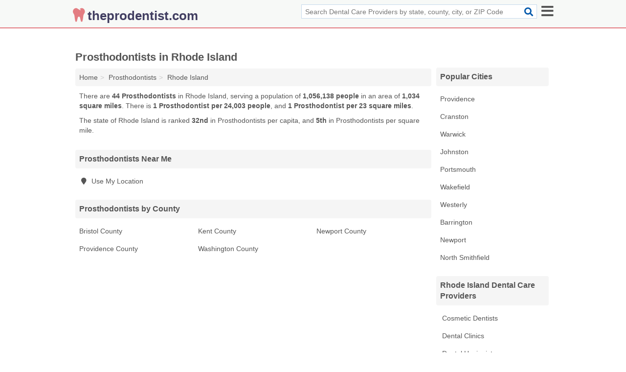

--- FILE ---
content_type: text/html; charset=utf-8
request_url: https://www.theprodentist.com/prosthodontists-in-rhode-island/
body_size: 3254
content:
<!DOCTYPE html>
<html lang="en">
  <head>
    <meta charset="utf-8">
    <meta http-equiv="Content-Type" content="text/html; charset=UTF-8">
    <meta name="viewport" content="width=device-width, initial-scale=1">
    <title>Rhode Island Prosthodontists - Find Prosthodontists Near You</title>
    <link rel="canonical" href="https://www.theprodentist.com/prosthodontists-in-rhode-island/">
    <meta property="og:type" content="website">
    <meta property="og:title" content="Rhode Island Prosthodontists - Find Prosthodontists Near You">
    <meta name="description" content="Looking for Prosthodontists in Rhode Island? Find addresses, phone numbers, services and hours for Rhode Island Prosthodontists">
    <meta property="og:description" content="Looking for Prosthodontists in Rhode Island? Find addresses, phone numbers, services and hours for Rhode Island Prosthodontists">
    <meta property="og:url" content="https://www.theprodentist.com/prosthodontists-in-rhode-island/">
    <link rel="preconnect" href="//pagead2.googlesyndication.com" crossorigin>
    <link rel="preconnect" href="//www.google-analytics.com" crossorigin>
    <link rel="preconnect" href="https://googleads.g.doubleclick.net" crossorigin>
    <meta name="robots" content="index,follow">
    <meta name="msvalidate.01" content="B56B00EF5C90137DC430BCD46060CC08">
    <link rel="stylesheet" href="/template/style.min.css?11186cf4419abd0cf80579c9915d1a222d31bd08">
<style>.fa-logo:before { content: "\f5c9"}</style>
    <script src="/template/ui.min?bc9dd65bfcc597ede4ef52a8d1a4807b08859dcd" defer></script>
    <!-- HTML5 shim and Respond.js for IE8 support of HTML5 elements and media queries -->
    <!--[if lt IE 9]>
      <script src="https://oss.maxcdn.com/html5shiv/3.7.3/html5shiv.min.js"></script>
      <script src="https://oss.maxcdn.com/respond/1.4.2/respond.min.js"></script>
    <![endif]-->
  </head>
  <body data-spy="scroll" data-target="#nav-scrollspy" data-offset="0" style="position:relative;" class="pt-state">
<nav class="navbar navbar-fixed-top hide-on-scroll">
  <div class="container columns-2 sections-9">
    <div class="row">
      <div class="n-toggle collapsed mucklescreen" data-toggle="collapse" data-target="#full-nav">
        <i class="fa fa-bars fa-2x"></i>
      </div>
      <div class="n-toggle collapsed weescreen" data-toggle="collapse" data-target="#full-nav, #navbar-search">
        <i class="fa fa-bars fa-2x"></i>
      </div>
            <div class="navbar-logo logo-text">
        <a href="/" title="theprodentist.com"><i class="fa fa-logo fa-2x"></i><span>theprodentist.com</span></a>
              <br class="sr-only">
      </div>
      <div class="col-sm-6 collapse n-search" id="navbar-search">
       <form action="/search/" method="get">
        <div class="input-container">
         <input name="q" placeholder="Search Dental Care Providers by state, county, city, or ZIP Code" type="text">
         <button type="submit" class="fa fa-search"></button>
        </div>
       </form>
      </div>
    </div>
  </div>
  <div class="navbar-menu collapse navbar-collapse" id="navbar">
<div class="container sections-2 columns-9 full-nav collapse" id="full-nav">
  <div class="row">
   <div class="list-group go">
    <strong class="h3 list-group-heading">Navigation</strong><br class="sr-only">
    <ul class="list-group-items">
      <li class=""><a class="list-group-item" href="/cosmetic-dentists/" title="Cosmetic Dentists Near Me">Cosmetic Dentists</a></li>
<li class=""><a class="list-group-item" href="/dental-clinics/" title="Dental Clinics Near Me">Dental Clinics</a></li>
<li class=""><a class="list-group-item" href="/dental-hygienists/" title="Dental Hygienists Near Me">Dental Hygienists</a></li>
<li class=""><a class="list-group-item" href="/dental-laboratories/" title="Dental Laboratories Near Me">Dental Laboratories</a></li>
<li class=""><a class="list-group-item" href="/dentists/" title="Dentists Near Me">Dentists</a></li>
<li class=""><a class="list-group-item" href="/endodontists/" title="Endodontists Near Me">Endodontists</a></li>
<li class=""><a class="list-group-item" href="/implant-dentists/" title="Implant Dentists Near Me">Implant Dentists</a></li>
<li class=""><a class="list-group-item" href="/oral-maxillofacial-surgeons/" title="Oral & Maxillofacial Surgeons Near Me">Oral & Maxillofacial Surgeons</a></li>
<li class=""><a class="list-group-item" href="/oral-surgeons/" title="Oral Surgeons Near Me">Oral Surgeons</a></li>
<li class=""><a class="list-group-item" href="/orthodontists/" title="Orthodontists Near Me">Orthodontists</a></li>
<li class=""><a class="list-group-item" href="/pediatric-dentists/" title="Pediatric Dentists Near Me">Pediatric Dentists</a></li>
<li class=""><a class="list-group-item" href="/periodontists/" title="Periodontists Near Me">Periodontists</a></li>
<li class="active"><a class="list-group-item" href="/prosthodontists/" title="Prosthodontists Near Me">Prosthodontists</a></li>
<li class=""><a class="list-group-item" href="/sedation-dentists/" title="Sedation Dentists Near Me">Sedation Dentists</a></li>
    </ul>
   </div>
  </div>
</div>  </div>
</nav>

<div class="container columns columns-2 sections-9">
  <div class="row">
    <div class="col-md-7">
      <h1>Prosthodontists in Rhode Island</h1>
<ol class="box-breadcrumbs breadcrumb" itemscope itemtype="https://schema.org/BreadcrumbList">
<li><a href="/" title="theprodentist.com">Home</a></li><li itemprop="itemListElement" itemscope itemtype="https://schema.org/ListItem"><a href="/prosthodontists/" itemprop="item" title="Prosthodontists Near Me"><span itemprop="name">Prosthodontists</span></a><meta itemprop="position" content="1"/></li><li itemprop="itemListElement" itemscope itemtype="https://schema.org/ListItem"><a href="/prosthodontists-in-rhode-island/" itemprop="item" title="Prosthodontists in Rhode Island"><span itemprop="name">Rhode Island</span></a><meta itemprop="position" content="2"/></li>
</ol>      <p class="pad">There are <strong>44 Prosthodontists</strong> in Rhode Island, serving a population of <strong>1,056,138 people</strong> in an area of <strong>1,034 square miles</strong>. There is <strong>1 Prosthodontist per 24,003 people</strong>, and <strong>1 Prosthodontist per 23 square miles</strong>.</p>
<p class="pad">The state of Rhode Island is ranked <strong>32nd</strong> in Prosthodontists per capita, and <strong>5th</strong> in Prosthodontists per square mile.</p>
      <div class="list-group geo-major temp-geo-in">
  <h2 class="h3 list-group-heading">
  Prosthodontists Near Me
  </h2>
  <ul class="list-group-items">
    <li><a href="#" title="Prosthodontists Near Me" class="list-group-item geo-local">
    <span class="fa fa-visible fa-map-marker"></span>
    Use My Location
    </a></li>
  </ul>
</div>


  <div class="list-group geo-major temp-geo-in">
    <h2 class="h3 list-group-heading">
    Prosthodontists by County
    </h2>
    <ul class="list-group-items">
                <li><a href="/prosthodontists-in-bristol-county-ri/" title="Prosthodontists in Bristol County, RI" class="list-group-item ">
        Bristol County      </a></li>
                <li><a href="/prosthodontists-in-kent-county-ri/" title="Prosthodontists in Kent County, RI" class="list-group-item ">
        Kent County      </a></li>
                <li><a href="/prosthodontists-in-newport-county-ri/" title="Prosthodontists in Newport County, RI" class="list-group-item ">
        Newport County      </a></li>
                <li><a href="/prosthodontists-in-providence-county-ri/" title="Prosthodontists in Providence County, RI" class="list-group-item ">
        Providence County      </a></li>
                <li><a href="/prosthodontists-in-washington-county-ri/" title="Prosthodontists in Washington County, RI" class="list-group-item ">
        Washington County      </a></li>
        </ul>
  </div>

               
    </div>
    <div class="col-md-2">
            

<div class="list-group geo-major temp-geo-top">
 <h2 class="h3 list-group-heading">Popular Cities</h2>
 <ul class="list-group-items">
     <li><a href="/prosthodontists-in-providence-ri/" title="Prosthodontists in Providence, RI" class="list-group-item ">
   Providence  </a></li>
     <li><a href="/prosthodontists-in-cranston-ri/" title="Prosthodontists in Cranston, RI" class="list-group-item ">
   Cranston  </a></li>
     <li><a href="/prosthodontists-in-warwick-ri/" title="Prosthodontists in Warwick, RI" class="list-group-item ">
   Warwick  </a></li>
     <li><a href="/prosthodontists-in-johnston-ri/" title="Prosthodontists in Johnston, RI" class="list-group-item ">
   Johnston  </a></li>
     <li><a href="/prosthodontists-in-portsmouth-ri/" title="Prosthodontists in Portsmouth, RI" class="list-group-item ">
   Portsmouth  </a></li>
     <li><a href="/prosthodontists-in-wakefield-ri/" title="Prosthodontists in Wakefield, RI" class="list-group-item ">
   Wakefield  </a></li>
     <li><a href="/prosthodontists-in-westerly-ri/" title="Prosthodontists in Westerly, RI" class="list-group-item ">
   Westerly  </a></li>
     <li><a href="/prosthodontists-in-barrington-ri/" title="Prosthodontists in Barrington, RI" class="list-group-item ">
   Barrington  </a></li>
     <li><a href="/prosthodontists-in-newport-ri/" title="Prosthodontists in Newport, RI" class="list-group-item ">
   Newport  </a></li>
     <li><a href="/prosthodontists-in-north-smithfield-ri/" title="Prosthodontists in North Smithfield, RI" class="list-group-item ">
   North Smithfield  </a></li>
  </ul>
</div>
                <div class="list-group">
    <h2 class="h3 list-group-heading">
      Rhode Island Dental Care Providers    </h2>
    <ul class="list-group-items">
                <li><a href="/cosmetic-dentists-in-rhode-island/" title="Cosmetic Dentists in Rhode Island" class="list-group-item  ">
        <span class="fa "></span>
        Cosmetic Dentists      </a></li>
                <li><a href="/dental-clinics-in-rhode-island/" title="Dental Clinics in Rhode Island" class="list-group-item  ">
        <span class="fa "></span>
        Dental Clinics      </a></li>
                <li><a href="/dental-hygienists-in-rhode-island/" title="Dental Hygienists in Rhode Island" class="list-group-item  ">
        <span class="fa "></span>
        Dental Hygienists      </a></li>
                <li><a href="/dental-laboratories-in-rhode-island/" title="Dental Laboratories in Rhode Island" class="list-group-item  ">
        <span class="fa "></span>
        Dental Laboratories      </a></li>
                <li><a href="/dentists-in-rhode-island/" title="Dentists in Rhode Island" class="list-group-item  ">
        <span class="fa "></span>
        Dentists      </a></li>
                <li><a href="/endodontists-in-rhode-island/" title="Endodontists in Rhode Island" class="list-group-item  ">
        <span class="fa "></span>
        Endodontists      </a></li>
                <li><a href="/implant-dentists-in-rhode-island/" title="Implant Dentists in Rhode Island" class="list-group-item  ">
        <span class="fa "></span>
        Implant Dentists      </a></li>
                <li><a href="/oral-maxillofacial-surgeons-in-rhode-island/" title="Oral & Maxillofacial Surgeons in Rhode Island" class="list-group-item  ">
        <span class="fa "></span>
        Oral & Maxillofacial Surgeons      </a></li>
                <li><a href="/oral-surgeons-in-rhode-island/" title="Oral Surgeons in Rhode Island" class="list-group-item  ">
        <span class="fa "></span>
        Oral Surgeons      </a></li>
                <li><a href="/orthodontists-in-rhode-island/" title="Orthodontists in Rhode Island" class="list-group-item  ">
        <span class="fa "></span>
        Orthodontists      </a></li>
                <li><a href="/pediatric-dentists-in-rhode-island/" title="Pediatric Dentists in Rhode Island" class="list-group-item  ">
        <span class="fa "></span>
        Pediatric Dentists      </a></li>
                <li><a href="/periodontists-in-rhode-island/" title="Periodontists in Rhode Island" class="list-group-item  ">
        <span class="fa "></span>
        Periodontists      </a></li>
                <li><a href="/prosthodontists-in-rhode-island/" title="Prosthodontists in Rhode Island" class="list-group-item  active">
        <span class="fa "></span>
        Prosthodontists      </a></li>
                <li><a href="/sedation-dentists-in-rhode-island/" title="Sedation Dentists in Rhode Island" class="list-group-item  ">
        <span class="fa "></span>
        Sedation Dentists      </a></li>
        </ul>
  </div>
        
    </div>
  </div>
</div>
<footer class="footer">
 <div class="container columns-2 sections-9">
  <div class="row">
   <div class="col-sm-8 copyright">
    <p>
          <a href="/about-us/">About Us</a><br class="sr-only">     <a href="/contact-us/">Contact Us</a><br class="sr-only">
          <a href="/privacy-policy/">Privacy Policy</a><br class="sr-only">
     <a href="/terms-and-conditions/">Terms and Conditions</a><br class="sr-only">
    </p>
    <p>
     Third party advertisements support hosting, listing verification, updates, and site maintenance. Information found on theprodentist.com is strictly for informational purposes and does not construe advice or recommendation.     <br>&copy;&nbsp;2026 theprodentist.com. All Rights Reserved.
    </p>
   </div>
   <div class="col-sm-4 logo">
          <a href="/" title="theprodentist.com"><i class="fa fa-logo fa-2x"></i><span>theprodentist.com</span></a>
       </div>
  </div>
 </div>
</footer>

<script>
if(ads = document.getElementsByClassName('adsbygoogle').length) {
  adsbygoogle = window.adsbygoogle || [];
  for(var i=0; i<ads; i++) adsbygoogle.push({});
}
</script>
<script data-ad-client="ca-pub-4723837653436501" async src="https://pagead2.googlesyndication.com/pagead/js/adsbygoogle.js"></script>
<script async src="https://www.googletagmanager.com/gtag/js?id=G-Q05M6DP8GV"></script>
<script>
  window.dataLayer = window.dataLayer || [];
  function gtag(){dataLayer.push(arguments);}
  gtag('js', new Date());
  gtag('config', 'UA-122024174-45', {"dimension1":"state-listing_type","dimension2":"Listings","dimension3":"Prosthodontist"});
  gtag('config', 'G-Q05M6DP8GV', {"dimension1":"state-listing_type","dimension2":"Listings","dimension3":"Prosthodontist"});
</script>

</body>
</html>

--- FILE ---
content_type: text/html; charset=utf-8
request_url: https://www.google.com/recaptcha/api2/aframe
body_size: 267
content:
<!DOCTYPE HTML><html><head><meta http-equiv="content-type" content="text/html; charset=UTF-8"></head><body><script nonce="drp3jBjtupv6wbhP4SGJLQ">/** Anti-fraud and anti-abuse applications only. See google.com/recaptcha */ try{var clients={'sodar':'https://pagead2.googlesyndication.com/pagead/sodar?'};window.addEventListener("message",function(a){try{if(a.source===window.parent){var b=JSON.parse(a.data);var c=clients[b['id']];if(c){var d=document.createElement('img');d.src=c+b['params']+'&rc='+(localStorage.getItem("rc::a")?sessionStorage.getItem("rc::b"):"");window.document.body.appendChild(d);sessionStorage.setItem("rc::e",parseInt(sessionStorage.getItem("rc::e")||0)+1);localStorage.setItem("rc::h",'1768831933515');}}}catch(b){}});window.parent.postMessage("_grecaptcha_ready", "*");}catch(b){}</script></body></html>